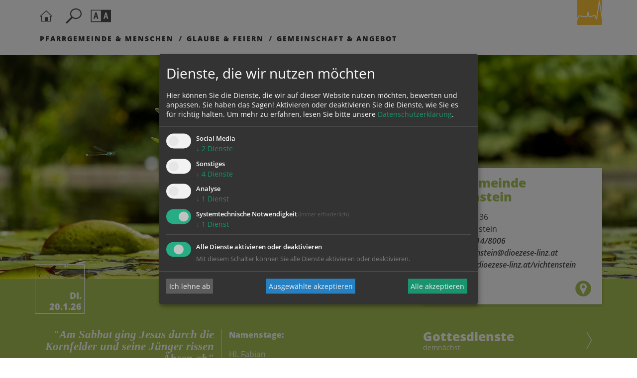

--- FILE ---
content_type: text/html; charset=UTF-8
request_url: https://www.dioezese-linz.at/vichtenstein
body_size: 16506
content:

<!DOCTYPE html>





    



<html lang="de">
<head>
<!-- PreScripts -->
    



    <script>var klaroConfig = {"findme":"findme-001","htmlTexts":true,"groupByPurpose":true,"cookieName":"klaro_consent_manager","default":false,"mustConsent":true,"acceptAll":true,"hideDeclineAll":false,"hideLearnMore":false,"noticeAsModal":false,"disablePoweredBy":true,"services":[{"name":"facebook","title":"Facebook","purposes":["socialmedia"],"callback":function(state, app){ if (state !== false && dataLayer) { dataLayer.push({'event': 'consent_facebook'}); } }},{"name":"googlemaps","title":"Google Maps","purposes":["other"],"callback":function(state, app){ if (state !== false && dataLayer) { dataLayer.push({'event': 'consent_googlemaps'}); } }},{"name":"jotform","title":"Jotform","purposes":["other"],"callback":function(state, app){ if (state !== false && dataLayer) { dataLayer.push({'event': 'consent_jotform'}); } }},{"name":"ooevv","title":"O\u00d6VV Der Verkehrsverbund","purposes":["other"],"callback":function(state, app){ if (state !== false && dataLayer) { dataLayer.push({'event': 'consent_ooevv'}); } }},{"name":"piwikpro","title":"PIWIK Pro","purposes":["analytics"],"callback":function(state, app){ if (state !== false && dataLayer) { dataLayer.push({'event': 'consent_piwikpro'}); } }},{"name":"siteswift","title":"siteswift.connected","purposes":["essential"],"callback":function(state, app){ if (state !== false && dataLayer) { dataLayer.push({'event': 'consent_siteswift'}); } },"required":true},{"name":"vimeo","title":"Vimeo","purposes":["other"],"callback":function(state, app){ if (state !== false && dataLayer) { dataLayer.push({'event': 'consent_vimeo'}); } }},{"name":"youtube","title":"Youtube","purposes":["socialmedia"],"callback":function(state, app){ if (state !== false && dataLayer) { dataLayer.push({'event': 'consent_youtube'}); } }}],"translations":{"de":{"poweredBy":"","purposes":{"analytics":"Analyse","security":"Sicherheit","socialmedia":"Social Media","advertising":"Werbung","marketing":"Marketing","styling":"Design","essential":"Systemtechnische Notwendigkeit","other":"Sonstiges","":"Unbekannt"},"facebook":{"description":"Facebook ist ein soziales Netzwerk, das vom gleichnamigen US-amerikanischen Unternehmen Facebook Inc. betrieben wird."},"googlemaps":{"description":"Google Maps ist ein Online-Kartendienst des US-amerikanischen Unternehmens Google LLC."},"jotform":{"description":"Diese Website verwendet Formulare von Jotform, einem Online-Dienst zur Erstellung und Verwaltung von Formularen. Dabei k\u00f6nnen Cookies gesetzt werden, um die Funktionalit\u00e4t, Sicherheit und Nutzerfreundlichkeit der Formulare zu gew\u00e4hrleisten."},"ooevv":{"description":"Der O\u00d6VV zielt ab auf ein bedarfsgerechtes, qualitativ und quantitativ optimales Angebot im \u00f6ffentlichen Personennah- und Regionalverkehr."},"piwikpro":{"description":"Auf unseren Webseiten verwenden wir den Dienst Piwik Pro Analytics Suite als Analyse- und Kundendatenplattform, insbesondere um die Benutzer-Erfahrung datenbasiert zu analysieren und zu optimieren."},"siteswift":{"description":"siteswift.connected - web development framework"},"vimeo":{"description":"Mit Vimeo - ein Videoportal des US-amerikanischen Unternehmens Vimeo LLC  - k\u00f6nnen wir werbefrei Videos in unsere Webseite integrieren."},"youtube":{"description":"F\u00fcr ein audiovisuelles unterst\u00fctztes Nutzerlerlebnis binden wir auf unserer Webseite Video-Clips der Plattform Youtube ein, eine Tochtergesellschaft von Google LLC ."}},"en":{"poweredBy":"","purposes":{"analytics":"Analytics","security":"Security","socialmedia":"Social Media","advertising":"Advertising","marketing":"Marketing","styling":"Styling","essential":"Technical requirement","other":"Other","":"Undefined"},"facebook":{"description":"Facebook is an American online social media and social networking service based in Menlo Park, California and a flagship service of the namesake company Facebook, Inc."},"googlemaps":{"description":"Google Maps is a web mapping service developed by Google."},"jotform":{"description":"This website uses forms provided by Jotform, an online service for creating and managing forms. Cookies may be set to ensure functionality, security, and user experience of the forms."},"ooevv":{"description":"The O\u00d6VV aims to provide a demand-oriented, qualitatively and quantitatively optimal offer in local and regional public transport."},"piwikpro":{"description":"On our websites, we use the Piwik Pro Analytics Suite service as an analytics and customer data platform, in particular to analyse and optimise the user experience in a data-based manner."},"siteswift":{"description":"siteswift.connected - web development framework"},"vimeo":{"description":"Vimeo  is an ad-free video platform headquartered in New York City, providing free video viewing services as a competitor to YouTube."},"youtube":{"description":"Users can view, rate, comment and upload video clips on the portal free of charge."}},"zz":{"privacyPolicyUrl":"\/datenschutz"}},"reloadPageAfterSave":true,"consentLogUrl":"https:\/\/www.dioezese-linz.at\/action\/cookieconsent\/ping"};
</script>
    <script type="text/javascript" src="/swstatic-260120032840/resources/consent-management/index.js"></script>




<!-- Standard -->




    




                            
    
    <title>Pfarrgemeinde Vichtenstein</title>
<link rel="stylesheet" type="text/css" href="/swstatic-260120032840/styles/pages2019/swiper7.min.css" media="all">
<link rel="stylesheet" type="text/css" href="/swstatic-260120032840/styles/pages2019/external_resources.css" media="all">
<link rel="stylesheet" type="text/css" href="/swstatic-260120032840/styles/pages2019/jqueryUI/smoothness/jquery-ui.default.css" media="all">
<link rel="stylesheet" type="text/css" href="/swstatic-260120032840/styles/pages2019/jqueryUI/smoothness/jquery-ui.overwrite.css" media="all">
<link rel="stylesheet" type="text/css" href="/swstatic-260120032840/swscripts/bower/dist/magnific-popup/magnific-popup.css" media="all">
<link rel="stylesheet" type="text/css" href="/swstatic-260120032840/swscripts/bower/custom/magnific-popup/magnific-popup-site.custom.css" media="all">
<link rel="stylesheet" type="text/css" href="/swstatic-260120032840/swscripts/bower/custom/animate.css/animate.min.css" media="all">
<link rel="stylesheet" type="text/css" href="/swstatic-260120032840/styles/pages2019/styles.css" media="all">
<link rel="stylesheet" type="text/css" href="/swstatic-260120032840/styles/pages2019/color_1.css" media="all">
<link rel="stylesheet" type="text/css" href="/swstatic-260120032840/styles/pages2019/swiper5.min.css" media="all">
<link rel="stylesheet" type="text/css" href="/swstatic-260120032840/styles/pages2019/mod_calendar.css" media="all">
<script language="javascript" type="text/javascript" src="/swstatic-260120032840/swscripts/jquery/jquery.js"></script>
<script language="javascript" type="text/javascript" src="/swstatic-260120032840/swscripts/jquery/ui/jquery.ui.js"></script>
<script language="javascript" type="text/javascript" src="/swstatic-260120032840/swscripts/jquery/plugins/swiper/swiper7.min.js"></script>
<script language="javascript" type="text/javascript" src="/swstatic-260120032840/swscripts/bower/dist/magnific-popup/jquery.magnific-popup.js"></script>
<script language="javascript" type="text/javascript" src="/swstatic-260120032840/swscripts/jquery/plugins/prettyPhoto/jquery.prettyPhoto.js"></script>
<script language="javascript" type="text/javascript" src="/swstatic-260120032840/swscripts/std/stdHTMLhead.js"></script>
<script language="javascript" type="text/javascript" src="/swstatic-260120032840/swscripts/bower/dist/waypoints/jquery.waypoints.min.js"></script>
<script language="javascript" type="text/javascript" src="/swstatic-260120032840/swscripts/bower/dist/css-element-queries/ResizeSensor.js"></script>
<script language="javascript" type="text/javascript" src="/swstatic-260120032840/swscripts/bower/dist/css-element-queries/ElementQueries.js"></script>
<script language="javascript" type="text/javascript" src="/swstatic-260120032840/swscripts/std/navtree.js"></script>
<script language="javascript" type="text/javascript" src="/swstatic-260120032840/swscripts/jquery/plugins/formValidator/jquery.validationEngine.js"></script>
<script language="javascript" type="text/javascript" src="/swstatic-260120032840/swscripts/jquery/plugins/formValidator/jquery.validationEngine-de.js"></script>
<script language="javascript" type="text/javascript" src="/swstatic-260120032840/swscripts/jquery/plugins/formValidator/other-validations.js"></script>
<script language="javascript" type="text/javascript" src="/swstatic-260120032840/swscripts/jquery/plugins/swiper/swiper5.min.js"></script>
<script language="javascript" type="text/javascript">try { $( document ).ready(function() { $("form").append($("<input type='hidden' name='csrf-auto-token' value='405e9dc1659d57bf'>")); $.ajaxPrefilter(function( options ) { if ( !options.beforeSend) { options.beforeSend = function (xhr) { xhr.setRequestHeader('X-CSRF-TOKEN', '405e9dc1659d57bf');}}});}); } catch (err) {}</script>

    <meta property="og:type"		content="object">
    <meta property="og:title"		content="Pfarre Vichtenstein ">
    <meta property="og:description" content="Aktuelles, Gottesdienste, Termine und vieles mehr aus der Pfarre Vichtenstein gibt&#039;s hier zu entdecken - informiere Dich.">

    <meta property="og:image"		content="">
    <meta property="og:url"			content="">

            <meta name="robots"			content="index">
                <meta name="robots"			content="follow">
            <meta name="robots"			content="noodp">

    <meta name="language"			content="de">
    <meta name="title"				content="Pfarrgemeinde Vichtenstein">
    <meta name="description"		content="Aktuelles, Gottesdienste, Termine und vieles mehr aus der Pfarrgemeinde Vichtenstein gibt&#039;s hier zu entdecken - informieren Sie sich.">
    <meta name="keywords"			content="">
    <meta name="author"				content="Pfarrgemeinde Vichtenstein">
    <meta name="copyright"			content="Pfarrgemeinde Vichtenstein">
    <meta name="DC.Title"			content="Pfarrgemeinde Vichtenstein">
    <meta name="DC.Description"		content="Aktuelles, Gottesdienste, Termine und vieles mehr aus der Pfarrgemeinde Vichtenstein gibt&#039;s hier zu entdecken - informieren Sie sich.">
    <meta name="DC.Creator"			content="Pfarrgemeinde Vichtenstein">
    <meta name="DC.Language"		content="de">
    <meta name="DC.Rights"			content="Pfarrgemeinde Vichtenstein">
    <meta name="DC.Subject"			content="">



    <meta name="sw-searchkey" content="pfarre/4440">

<meta name="generator"					content="siteswift-CMS, (c)1999-2026 www.siteswift.com">
<meta name="designer"					content="Agentur Zeitpunkt Mediendesign und -produktion GmbH">

<meta http-equiv="X-UA-Compatible"		content="IE=edge">
<meta name="format-detection"			content="telephone=no">
<meta name="viewport"					content="width=device-width, initial-scale=1">

<!--  Favicon  -->



    <link rel="shortcut icon" href="/swstatic-260120032840/images/favicon.ico" type="image/x-icon">
<!-- Stylesheet -->











<style type="text/css">
            html {
            font-size: 10px;
        }
            </style>

    <style type="text/css">
        .widget_pagebuilder_pages2019_person .personWrapper article .content .function {
    font-size: 1.4rem;
    line-height: 2.4rem;
}
  h1 {
    font-size: 5rem;
    line-height: 5rem;
}

.widget_pagebuilder_portal2019_evangelium #tagesevangeliumButton .contentbox .text {
    font-size: 2.3rem;
    line-height: 2.4rem;
}

@media screen and (max-width: 767px) {
/* MOBIL */
  h1 {
    font-size: 4rem;
    line-height: 4rem;
}
.widget_pagebuilder_pages2019_article_list .item .content .title {
    font-size: 2.3rem;
    line-height: 2.8rem;
    font-weight: 900;
    color: var(--base-color);
    margin-bottom: 20px;
}
.indexHeader .pagesIndexSlide .swiper-slide img {
    min-height: 280px;
}
/*.mainAddress {
  display:none;
  }*/
}
    </style>




    

<!-- PostScripts -->







<script type="text/javascript">
    $(document).ready(function() {

        //--- main nav: remove .children if there is no subsection ---
        $(".treeMenu div.children").each(function(){
            var $subtree = $(this).next("ul");
            if ($subtree.length == 0) {
                $(this).removeClass("children");
                $(this).find("a").removeClass("children");
            }
        });

        //--- main nav: add header to submenu overlay ---
        $(".treeMenu > ul > li > a.children").each(function(){
            var itemText = $(this).text();
            var $subtree = $(this).next("ul");
            $subtree.attr("data-subtreeheader", itemText);
        });


        //--- mobile nav toggler: start ---
        $(".mobileSidebarHidden .mobileSidebarToggler, .mobileSidebarInitView .mobileSidebarToggler").click(function(){

            $("body").addClass("scrollLock mobileSidebarVisible").removeClass("mobileSidebarHidden");
            $("#topBox").prepend("<div class='clickblocker cbvisible mobileSidebarVisible'></div>");
            $("#mobileSidebarWrapper .closeMobileSidebar").focus();

            $(".clickblocker").click(function(){

                var $elm = $(this);
                $("body").removeClass("scrollLock mobileSidebarVisible mobileSidebarInitView").addClass("mobileSidebarHidden");
                $elm.addClass("fadeout");
                setTimeout(function(){
                    $elm.remove();
                 }, 700);

            });

        });


        $(".mobileSidebarVisible .mobileSidebarToggler, .closeMobileSidebar").click(function(){

                var $elm = $(".clickblocker");
                $("body").removeClass("scrollLock mobileSidebarVisible").addClass("mobileSidebarHidden");
                $elm.addClass("fadeout");
                setTimeout(function(){
                    $elm.remove();
                 }, 700);

        });
        //--- mobile nav toggler: end ---

        //--- mobile nav design: start ---
        $("#mobileSidebarWrapper nav").each(function(){

            var $navElm = $(this).find("ul:first");

            if ($navElm.find(".innerLink").length < 1) {

                /* -- check if link markup is ul - if not, assign class to first ul -- */
                $navElm.find("li").each(function(){
                    var $subLevel = $(this).find("ul");

                    var kids = this.childNodes;

                    for (var i=0,len=kids.length;i<len;i++) {
                        if (kids[i].nodeName == '#text') {
                            // check if text is empty string
                            var nodeText = $.trim($(kids[i]).text());
                            if (nodeText.length > 1) {
                                // wrap text if not empty string
                                $(kids[i]).wrap('<a class="togglerText"/>');
                            }
                        }
                    }

                if ($subLevel.length > 0) $(this).find("> a").after('<a href="#" class="toggler" aria-label="Untermenü anzeigen/schließen"></a>');
                    $(this).wrapInner('<div class="innerLink"></div>');
                });

                $navElm.find("a:not('.toggler')").each(function(){
                    var nodeText = $(this).text();
                    $(this).attr('title', nodeText);
                });

                $navElm.find(".togglerText").each(function(){
                    $(this).prev(".toggler").addClass("inline");
                });

                // $navElm.find(".toggler").click(function(){
                $navElm.find(".toggler").on('click', function(){
                    var $this = $(this);
                    var $toggleElm = $(this).siblings("ul");

                    if ($toggleElm.hasClass("opened")) {
                        $this.removeClass("opened");
                        $toggleElm.removeClass("opened");
                        $this.siblings().find(".opened").removeClass("opened");
                    } else {
                        $this.addClass("opened");
                        $toggleElm.addClass("opened");
                    }

                    return false;
                });

                $navElm.find(".togglerText").click(function(){
                    $(this).prev().click();
                });

                // open breadcrumb path
                $navElm.find(".breadcrumb").each(function(){
                    $(this).prev().click();
                });

            }

        });
        //--- mobile nav design: end ---


        $(".waiToggler, .closeWai").click(function(){
            $("#waiBox").toggleClass("showing");
        });

        $(".searchToggler, .closeSearch").click(function(){
            $("#searchBox").toggleClass("showing");
        });


        fixParallaxPosition();

        //--- media query event handler ---
        if (matchMedia) {
            var sm = window.matchMedia("(min-width: 992px)"); // mobile 768px (xs) | 992px (sm)
            sm.addListener(widthChange);
            widthChange(sm);
        }

        //--- get footer nav height to stretch box if "ul ul > ul" ---
        var fnavHeight = 0;
        $("#footernavBox ul").each(function(){
            var elHeight = $(this).height();
            fnavHeight = elHeight > fnavHeight ? fnavHeight = elHeight : fnavHeight = fnavHeight;
        });
        $("#footernavBox").css("min-height", fnavHeight + "px");

        //--- animate items when they scroll into view ---
        $('[data-animation-effect]').waypoint(function(directions) {
            var self = this.element;
            $(self).addClass("animated " + $(self).attr('data-animation-effect'));
        },{
            triggerOnce: true,
            offset:'90%'
        });

    });
    function addGoogleTranslateScript() {
        var googleTranslateScript = document.createElement('script');
        googleTranslateScript.type = 'text/javascript';
        googleTranslateScript.async = true;
        googleTranslateScript.src = '//translate.google.com/translate_a/element.js?cb=googleTranslateElementInit';
        ( document.getElementsByTagName('head')[0] || document.getElementsByTagName('body')[0] ).appendChild( googleTranslateScript );
    }


    function scriptXS() {
        // turn off prettyPhoto - open links in new window instead
        $("a[rel='prettyPhoto']").unbind();
        $("a[rel='prettyPhoto']").attr("target","_blank");
    }

    /* -----===== animationframe: start =====----- */
    var fps = 60;
    var now;
    var then = Date.now();
    var interval = 1000/fps;
    var delta;

    function fixParallaxPosition() {
        requestAnimationFrame(fixParallaxPosition);

        now = Date.now();
        delta = now - then;

        if (delta > interval) {
            then = now - (delta % interval);

            // recalculate parallax position (workaround for content height change)
            $(window).trigger('resize.px.parallax');

            // reposition content from top if header = fixed
            $('body').css({'padding-top': $('#topBox').outerHeight() + 'px'});
            $('#topBox').css({'top': '0px'});
        }

    }
    /* -----===== animationframe: end =====----- */

    $(window).scroll(function(){
        if ($(document).scrollTop() > $('#topInfoContentBox').outerHeight()) {
            $('#topBox').removeClass('large').addClass('small');
        } else {
            $('#topBox').removeClass('small').addClass('large');
        }
    });


    // media query change
    function widthChange(sm) {

        if (sm.matches) { // window width is at least 768px (xs) | 992px (sm)
            restoreInfoContent();
        } else { // window width is less than 768px (xs) | 992px (sm)
            moveInfoContent();
        }

    }


    // move infoContentBox to sidebar (layout: mobile | tablet)
    function moveInfoContent(sm) {
        //$("#topInfoContentBox").appendTo("#mainnavMobileBox .treeMobile")
    }

    // restore infoContentBox from sidebar (layout: tablet+)
    function restoreInfoContent(sm) {
        //$("#topInfoContentBox").prependTo("#topBox")
    }

</script>








    <!-- RSS-Feed -->
    <link rel="alternate" type="application/rss+xml" title="RSS-Feed" href="https://www.dioezese-linz.at/backend/rss/rss2?channel=standard">


<style type="text/css">
    
    
    </style>



    <!-- themecolors -->
    <style type="text/css">

        :root {

                            --primary-color: #acc454;
            
            
                                                                                                
            --white-color: #ffffff;
            --black-color: #000000;
            --bright-color: #F5F5F6;
            --dark-color: #A3A9B1;

        }

    </style>








    


    <div class="hidden"><div class='klaroPlaceholder'><strong>Zustimmung erforderlich!</strong>Bitte akzeptieren Sie <a class='klaro-link-servicekey' href='#' onClick='return klaro.show()'>Cookies von "piwikpro"</a> und <a class='klaro-link-reload' href='#' onclick='document.location.reload()'>laden Sie die Seite neu</a>, um diesen Inhalt sehen zu können.</div></div>

<!-- section-path: pfarre/4440 -->
<!-- section-id: 7203 -->
<!-- section-request-type: none -->
<!-- section-request-id: 0 -->
</head>
<body class="widgetpage mobileSidebarInitView mobileSidebarLeft   indexPage pagetype-pfarre " id="startBox">

<div id="mmenuwrapper">








<div id="printHeaderBox"></div>
<!-- *** HEADERBOX: Anfang *** -->
<div id="headerBox" class="noprint hidden">
    <!-- Seitenbereiche: Anfang -->
    <span>Seitenbereiche:</span>
    <ul>
        <li><a href="#contentBox" accesskey="0">zum Inhalt [Alt+0]</a></li>
        <li><a href="#mainnavBox" accesskey="1">zum Hauptmenü [Alt+1]</a></li>
    </ul>
    <!-- Seitenbereiche: Ende -->
    <hr>
</div>
<!-- *** HEADERBOX: Ende *** -->

<!-- *** MAIN-LAYOUT: Anfang *** -->

    <!-- *** MOBILE NAVIGATION SIDEBAR: Anfang *** -->
        <div id="mobileSidebarWrapper" class="visible-xs visible-sm noprint" data-sw-noindex="noindex">

            <a href="#" class="closeMobileSidebar"><span class="hidden">Hauptmenü schließen</span></a>

            <div id="mobileSidebarBox">

                <nav id="mainnavMobileBox">
                    

<div class="treeMobile"><ul class="ul1 firstul"><li class="li1 firstrow"><a href="https://www.dioezese-linz.at/pfarre/4440/pfarrgemeinde" class="children  firstrow item1 approved">Pfarrgemeinde &amp; Menschen</a></li><li class="li2"><a href="https://www.dioezese-linz.at/pfarre/4440/glaubefeiern" class="item2 approved">Glaube &amp; Feiern</a></li><li class="li3 lastrow"><a href="https://www.dioezese-linz.at/pfarre/4440/gemeinschaftangebot" class="children  lastrow item3 approved">Gemeinschaft &amp; Angebot</a></li></ul></div>


                </nav>

                <nav id="bottomnavMobileBox">
                    
                </nav>

                
            </div>

        </div>
    <!-- *** MOBILE NAVIGATION SIDEBAR: Ende *** -->


    <header id="topBox" class="fixed large noprint">

        <div id="mainHeaderBox">
            <div class="container">
                <div class="row">
                    <div class="col-sm-12">
                        <div id="mainHeaderContentBox">

                            <a href="#" class="mobileSidebarToggler dummyLink visible-xs visible-sm"><span class="hidden">Hauptmenü ein-/ausblenden</span></a>

                            <a href='https://www.dioezese-linz.at/vichtenstein' class="homelink"><span class="hidden">Startseite</span></a>

                            <a href="#" class="searchToggler dummyLink"><span class="hidden">Suche ein-/ausblenden</span></a>

                            <a href="#" class="waiToggler dummyLink"><span class="hidden">Barrierefreiheit-Einstellungen ein-/ausblenden</span></a>

                            
                            

                                                            <div id="kkooelinkBox">
                                    <a href='https://www.dioezese-linz.at' target="_blank" class="islink"><img src="/swstatic-260120032840/images/portal2019/logo_dlinz_icon.svg" title="Katholische Kirche in Oberösterreich"></a>
                                </div>
                            
                            
                        </div>
                    </div>
                </div>

                                    <div class="row hidden-xs hidden-sm">
                        <div class="col-sm-12">
                            <nav id="mainnavBox">
                                <!-- Hauptmenü: Anfang -->
                                <div class="hidden">Hauptmenü:</div>
                                

<div class="treeMenu"><ul class="ul1 firstul"><li class="li1 firstrow"><a href="https://www.dioezese-linz.at/pfarre/4440/pfarrgemeinde" class="children  firstrow item1 approved">Pfarrgemeinde &amp; Menschen</a></li><li class="li2"><a href="https://www.dioezese-linz.at/pfarre/4440/glaubefeiern" class="item2 approved">Glaube &amp; Feiern</a></li><li class="li3 lastrow"><a href="https://www.dioezese-linz.at/pfarre/4440/gemeinschaftangebot" class="children  lastrow item3 approved">Gemeinschaft &amp; Angebot</a></li></ul></div>


                                <div class="hidden noprint"><hr></div>
                                <!-- Hauptmenü: Ende -->
                            </nav>
                        </div>
                    </div>
                
            </div>
        </div>

        
        <div id="searchBox">
            <a href="#" class="closeSearch dummyLink" aria-label="Suchleiste schließen"></a>
            <div class="container">
                <div class="row">
                    <div class="col-sm-12">
                        





<script type="text/javascript" language="javascript">
$(document).ready(function(){
    $("#site_search").validationEngine({
            validationEventTrigger: "submit",
            promptPosition: "topLeft"
        });
});

</script>


<div class="swcontent">
    
    <form action="/pages2019/search_list.siteswift?so=site_search_form&amp;do=site_search_form&amp;c=find&amp;s=7203&amp;t=405e9dc1659d57bf" method="post" name="site_search" id="site_search">
        <div class="header"><label for="FullText">Seite durchsuchen nach ...</label></div>
        <input class="validate[required]" type="text" id="FullText" name="FullText" value="" placeholder="Suchbegriff">
        <button type="submit" id="searchButton"><i class="dlinz2019-search"></i><span class="hidden">suchen</span></button>
    </form>  

</div>

                    </div>
                </div>
            </div>
        </div>

        <div id="waiBox">
            <a href="#" class="closeWai dummyLink" aria-label="Leiste für Barrierefreiheit schließen"></a>
            <div class="container">
                <div class="row">
                    <div class="col-sm-12">
                        <div class="swcontent">
    <div class="header">Barrierefreiheit Einstellungen</div>

    <div class="swFlex">


        <div class="swFlexItem">

            <div class="subheader">Schriftgröße</div>
            <ul class="nospacing waisettings wsFontsize">
                <li class="fontsize fontsize1"><a href="/pages2019/widget_list.siteswift?so=all&do=all&c=setpref&d=fontsize%3A1&s=7203&t=405e9dc1659d57bf" title="Schriftgröße: normal">A<span class="hidden">: Schriftgröße: normal</span></a></li>
                <li class="fontsize fontsize2"><a href="/pages2019/widget_list.siteswift?so=all&do=all&c=setpref&d=fontsize%3A2&s=7203&t=405e9dc1659d57bf" title="Schriftgröße: groß">A<span class="hidden">: Schriftgröße: groß</span></a></li>
                <li class="fontsize fontsize3"><a href="/pages2019/widget_list.siteswift?so=all&do=all&c=setpref&d=fontsize%3A3&s=7203&t=405e9dc1659d57bf" title="Schriftgröße: sehr groß">A<span class="hidden">: Schriftgröße: sehr groß</span></a></li>
            </ul>

        </div>


        <div class="swFlexItem">

            <div class="subheader">Kontrasteinstellungen</div>
            <ul class="nospacing waisettings wsColor">
                <li class="color color1 c_standard"><a href="/pages2019/widget_list.siteswift?so=all&do=all&c=setpref&d=color%3A1&s=7203&t=405e9dc1659d57bf" title="Standardfarben">A<span class="hidden">: Standardfarben</span></a></li>
                <li class="color color2 c_yellowblack"><a href="/pages2019/widget_list.siteswift?so=all&do=all&c=setpref&d=color%3A2&s=7203&t=405e9dc1659d57bf" title="Gelb auf Schwarz">A<span class="hidden">: Gelb auf Schwarz</span></a></li>
                <li class="color color3 c_blackyellow"><a href="/pages2019/widget_list.siteswift?so=all&do=all&c=setpref&d=color%3A3&s=7203&t=405e9dc1659d57bf" title="Schwarz auf Gelb">A<span class="hidden">: Schwarz auf Gelb</span></a></li>
                <li class="color color4 c_whiteblue"><a href="/pages2019/widget_list.siteswift?so=all&do=all&c=setpref&d=color%3A4&s=7203&t=405e9dc1659d57bf" title="Weiss auf Blau">A<span class="hidden">: Weiss auf Blau</span></a></li>
                <li class="color color5 c_bluewhite"><a href="/pages2019/widget_list.siteswift?so=all&do=all&c=setpref&d=color%3A5&s=7203&t=405e9dc1659d57bf" title="Blau auf Weiss">A<span class="hidden">: Blau auf Weiss</span></a></li>
            </ul>


        </div>


    </div>
</div>                    </div>
                </div>
            </div>
        </div>

    </header>


            

                                    <div class="indexHeader indexType3">


    <div class="sliderAddress">

    <div class="addressContainer">
        <div class="container">
            <div class="row">
                <div class="col-sm-6 col-sm-push-6 col-md-5 col-md-push-7 col-lg-4 col-lg-push-8">
                    <div class="mainAddress">

    

    
        <div class="bezeichnung">
            <div class="title">Pfarrgemeinde Vichtenstein</div>
                    </div>

    
    <div class="strasse">Vichtenstein 36</div>    <div class="plzort">4091 Vichtenstein</div>

    <!--  -->


    <div class="telefon">Telefon: <a href="tel:077148006">07714/8006</a></div>            <div class="email"><a href="mailto:pfarre.vichtenstein@dioezese-linz.at">pfarre.vichtenstein@dioezese-linz.at</a></div>    <div class="www"><a href="https://www.dioezese-linz.at/vichtenstein" target="_blank">https://www.dioezese-linz.at/vichtenstein</a></div>

    <div class="sociallinks">
                                                    <a class="gmap" href="https://maps.google.com/?q=Vichtenstein 36,4091+Vichtenstein" target="_blank" aria-label="Adresse in Google Maps anzeigen"></a>
            </div>

</div>                </div>
            </div>
        </div>
    </div>



    










    <script language="JavaScript" type="text/JavaScript">
    $(document).ready(function() {

        var mySwiper_254 = new Swiper ('#pagesIndexSlide_254 .swiper-container', {
                            loop: false,
                        autoplay: {
                delay: 10000,
                disableOnInteraction: true
            },
            speed: 1000,
            slidesPerView: 1,
            keyboard: {
                enabled: true
            },
            navigation: {
                nextEl: '#pagesIndexSlide_254 .sliderArrow .next',
                prevEl: '#pagesIndexSlide_254 .sliderArrow .prev'
            },
            preloadImages: false,   // disable preloading of all images
            lazy: {                 // lazy load images
                loadPrevNext: true  // lazy load for the closest slides images
            },
            watchOverflow: true     // disable swiping if not enough slides
        });


        $("#pagesIndexSlide_254 .swiper-container").on('mouseenter', function () {
            mySwiper_254.autoplay.stop();
        });

    });
    </script>


    <div id="pagesIndexSlide_254" class="pagesIndexSlide">

        <div class="swiper-container sliderContainer">
            <div class="swiper-wrapper sliderWrapper">
                
                                                                

                                            <div class="swiper-slide item item1">
                    

                        <img src="/img/1b/b6/19e46a29ad2ffb9fe0fd/Seerose-Slider_Couleur.jpg" loading="lazy" width="2000" height="635" alt="Seerose" title="Seerose / © Couleur/pixabay.com" class="swiper-lazy" style="object-position: 50% 50%;">

                        <div class="swiper-lazy-preloader swiper-lazy-preloader-white"></div>

                        

                                            </div>
                    

                            </div>

            
        </div>
    </div>




</div>


    <div class="contentBar">
        <div class="container">

            

            <div class="row">
                <div class="col-sm-12">
                    <div class="headerbox hb-no-background">
                        <div class="hbtext">Di. 20.1.26</div>
                    </div>
                </div>
            </div>


            <div class="row">

                <div class="col-sm-12 col-md-4">
                    <div class="mainEvangelium widget_pagebuilder_portal2019_evangelium">

                        <a href="#tagesevangelium" id="tagesevangeliumButton" class="swpup-inline islink">

                            <div class="contentbox">
                                <div class="text">&quot;Am Sabbat ging Jesus durch die Kornfelder und seine Jünger rissen Ähren ab&quot;</div>
                                <div class="info">
                                    Tages&shy;evangelium<br>
                                    Mk 2, 23-28
                                </div>
                            </div>

                        </a>


                        <div id="tagesevangelium" class="white-popup mfp-with-anim mfp-hide">

                            <div class="header">

                                <div class="contentDate">
                                    <div class="headerbox hb-color-base">
                                        <div class="hbtext">Di. 20.01.26</div>
                                    </div>
                                </div>
                                <div class="contentTitle">Tages&shy;evangelium</div>

                            </div>


                            <div class="contentText">

                                                                <div class="text"><div class="swslang"><p><strong>+ Aus dem heiligen Evangelium nach Markus</strong></p>

<p> </p>

<p><span class="swePerikope"><sup>23</sup> An einem Sabbat ging Jesus durch die Kornfelder, und unterwegs rissen seine Jünger Ähren ab.</span></p>

<p><span class="swePerikope"><sup>24</sup> Da sagten die Pharisäer zu ihm: Sieh dir an, was sie tun! Das ist doch am Sabbat verboten.</span></p>

<p><span class="swePerikope"><sup>25</sup> Er antwortete: Habt ihr nie gelesen, was David getan hat, als er und seine Begleiter hungrig waren und nichts zu essen hatten -</span></p>

<p><span class="swePerikope"><sup>26</sup> wie er zur Zeit des Hohenpriesters Abjatar in das Haus Gottes ging und die heiligen Brote aß, die außer den Priestern niemand essen darf, und auch seinen Begleitern davon gab?</span></p>

<p><span class="swePerikope"><sup>27</sup> Und Jesus fügte hinzu: Der Sabbat ist für den Menschen da, nicht der Mensch für den Sabbat.</span></p>

<p><span class="swePerikope"><sup>28 </sup>Deshalb ist der Menschensohn Herr auch über den Sabbat.</span></p></div></div>
                                <div class="ref">Mk 2, 23-28</div>

                                
                                    
                                                                            <div class="lesung">
                                            <div class="contentTitle">1. Lesung</div>
                                            <div class="lesungHeader erste_lesung">Hebr 6, 10-20</div>
                                            <div class="lesungtext erste_lesung_text"><div class="swslang"><h3><span class="swePerikope">Lesung aus dem Hebräerbrief</span></h3>

<p><span class="swePerikope">Brüder!</span></p>

<p><span class="swePerikope"><sup>10</sup> Gott ist nicht so ungerecht, euer Tun zu vergessen und die Liebe, die ihr seinem Namen bewiesen habt, indem ihr den Heiligen gedient habt und noch dient.</span></p>

<p><span class="swePerikope"><sup>11</sup> Wir wünschen aber, dass jeder von euch im Blick auf den Reichtum unserer Hoffnung bis zum Ende den gleichen Eifer zeigt,</span></p>

<p><span class="swePerikope"><sup>12</sup> damit ihr nicht müde werdet, sondern Nachahmer derer seid, die aufgrund ihres Glaubens und ihrer Ausdauer Erben der Verheißungen sind.</span></p>

<p><span class="swePerikope"><sup>13</sup> Als Gott dem Abraham die Verheißung gab, schwor er bei sich selbst, da er bei keinem Höheren schwören konnte,</span></p>

<p><span class="swePerikope"><sup>14</sup> und sprach: Fürwahr, ich will dir Segen schenken in Fülle und deine Nachkommen überaus zahlreich machen.</span></p>

<p><span class="swePerikope"><sup>15 </sup>So erlangte Abraham durch seine Ausdauer das Verheißene.</span></p>

<p><span class="swePerikope"><sup>16</sup> Menschen nämlich schwören bei dem Höheren; der Eid dient ihnen zur Bekräftigung und schließt jeden weiteren Einwand aus;</span></p>

<p><span class="swePerikope"><sup>17</sup> deshalb hat Gott, weil er den Erben der Verheißung ausdrücklich zeigen wollte, wie unabänderlich sein Entschluss ist, sich mit einem Eid verbürgt.</span></p>

<p><span class="swePerikope"><sup>18</sup> So sollten wir durch zwei unwiderrufliche Taten, bei denen Gott unmöglich täuschen konnte, einen kräftigen Ansporn haben, wir, die wir unsere Zuflucht dazu genommen haben, die dargebotene Hoffnung zu ergreifen.</span></p>

<p><span class="swePerikope"><sup>19</sup> In ihr haben wir einen sicheren und festen Anker der Seele, der hineinreicht in das Innere hinter dem Vorhang;</span></p>

<p><span class="swePerikope"><sup>20</sup> dorthin ist Jesus für uns als unser Vorläufer hineingegangen, er, der nach der Ordnung Melchisedeks Hoherpriester ist auf ewig.</span></p>

<p> </p>

<p><span class="swePerikope"></span></p>

<p> </p>

<p><span class="swePerikope"></span></p></div></div>
                                            <div class="ref psalm">Antwortpsalm: </div>
                                        </div>
                                    
                                    
                                
                                <br>
                                <br>
                                <strong>Weiterführende Links:</strong><br>
                                <ul>
                                    <li><a href="http://erzabtei-beuron.de/schott/index.php" target="_blank">Schott-Messbuch</a></li>
                                    <li><a href="http://www.evangeliumtagfuertag.org" target="_blank">Evangelium Tag für Tag</a></li>
                                    <!-- <li><a href="http://www.jahrdesglaubens.at" target="_blank">Jahr des Glaubens in Österreich</a></li> -->
                                </ul>

                            </div>

                        </div>

                    </div>
                </div>


                <div class="col-sm-6 col-md-4">
                    <div class="mainSaints widget_pagebuilder_portal2019_saint">

                        

                        <a href="#tagessaint" id="tagessaintButton" class="swpup-inline islink">

                            <div class="info">
                                <div class="header">Namenstage:</div>
                                <div class="saintTeaser">
                                    <ul class="nospacing">
                                                                                                                                <li>Hl. Fabian</li>                                                                                                                                <li>Hl. Sebastian</li>                                                                                                                                <li>Hl. Elisabeth</li>                                                                                                                                <li>Hl. Ursula Haider</li>                                                                                                                                <li> </li>                                                                            </ul>
                                </div>
                            </div>

                        </a>


                        <div id="tagessaint" class="white-popup mfp-with-anim mfp-hide">

                            <div class="header">

                                <div class="contentDate">
                                    <div class="headerbox hb-color-base">
                                        <div class="hbtext">Di. 20.01.26</div>
                                    </div>
                                </div>
                                <div class="contentTitle">Namenstage</div>

                            </div>

                            <div class="contentText">
                                                                    
                                        <div class="saintinfoWrapper row">

                                            
                                            
                                            <div class="saintinfos col-xs-12 col-sm-12">
                                                <div class="title">Hl. Fabian</div>
                                                                                                    <div class="dateInfo"><span class="infoIcon">*</span>  Rom</div>
                                                                                                                                                    <div class="dateInfo"><span class="infoIcon">&dagger;</span> 250</div>
                                                                                            </div>

                                        </div>

                                        <div class="bedeutung">Bischof von Rom, Märtyrer</div>                                        <div class="body">Fabian war 236-250 Bischof von Rom. Es gelang ihm, nach den vorausgegangenen Wirren die Kirche von Rom zu ordnen und zu festigen. Er teilte Rom in sieben Seelsorgsbezirke ein, die den sieben Diakonen anvertraut wurden, und sorgte auch für die Begräbnisstätten der Christen (Zömeterien). Fabian starb im Gefängnis als einer der ersten Märtyrer der Verfolgung unter Decius. Cyprian von Karthago schreibt über Fabian: „Ich freute mich herzlich, dass ihm, seiner tadellosen Amtsführung entsprechend, nun auch ein ehrenvoller Heimgang beschieden war.“</div>
                                        <hr>

                                                                                                        
                                        <div class="saintinfoWrapper row">

                                            
                                            
                                            <div class="saintinfos col-xs-12 col-sm-12">
                                                <div class="title">Hl. Sebastian</div>
                                                                                                    <div class="dateInfo"><span class="infoIcon">*</span> Mailand, Italien</div>
                                                                                                                                                    <div class="dateInfo"><span class="infoIcon">&dagger;</span> 288</div>
                                                                                            </div>

                                        </div>

                                        <div class="bedeutung">Märtyrer</div>                                        <div class="body">Sebastian, einer der volkstümlichsten Heiligen, soll ein junger Offizier der kaiserlichen Leibgarde in Rom gewesen sein. Als der Christenhasser Diokletian eines Tages erfuhr, dass der von ihm geschätzte Soldat ein Christ war, ließ er ihn verhaften, an eine Säule binden und von Bogenschützen mit zahllosen Pfeilen durchbohren. Als tot liegengelassen, wurde der noch Lebende von der christlichen Witwe Irene (siehe 21.2.) geborgen und gesundgepflegt. Als der tot Geglaubte später mutig vor den zutiefst erschrockenen Kaiser hintrat und ihn wegen seines grausamen Vorgehens gegen die Christen anklagte, wurde er in den Circus, die Rennbahn von Rom, abgeführt und von ehemaligen Soldatenkollegen mit Stöcken zu Tode geprügelt. Sebastian ist Patron der Sterbenden, gegen die Pest, Schutzheiliger der Eisenhändler, Töpfer, Zinngießer, Gerber, Soldaten und Kriegsinvaliden.</div>
                                        <hr>

                                                                                                        
                                        <div class="saintinfoWrapper row">

                                            
                                            
                                            <div class="saintinfos col-xs-12 col-sm-12">
                                                <div class="title">Hl. Elisabeth</div>
                                                                                                                                                    <div class="dateInfo"><span class="infoIcon">&dagger;</span> 20. Jänner 1220</div>
                                                                                            </div>

                                        </div>

                                        <div class="bedeutung">Nonne, Mystikerin</div>                                        <div class="body">Elisabeth war Prämonstratenserin in Füssenich bei Zülpich. Ihr Lehrvater war Hermann Joseph von Steinfeld, der ihr Gebet anleitete. Ihr wurden mystische Erfahrungen zuteil.</div>
                                        <hr>

                                                                                                        
                                        <div class="saintinfoWrapper row">

                                            
                                            
                                            <div class="saintinfos col-xs-12 col-sm-12">
                                                <div class="title">Hl. Ursula Haider</div>
                                                                                                    <div class="dateInfo"><span class="infoIcon">*</span> 1413,  Leutkirch im Allgäu in Baden-Württemberg</div>
                                                                                                                                                    <div class="dateInfo"><span class="infoIcon">&dagger;</span> 20. Jänner 1498</div>
                                                                                            </div>

                                        </div>

                                        <div class="bedeutung">Äbtissin in Valdunen und Villingen, Mystikerin</div>                                        <div class="body">Ursula war Vollwaise. Elisabeth von Reute führte sie zur Erstkommunion. Sie wurde Nonne, dann ab 1467 Äbtissin im Kloster Valduna - heute ein Landeskrankenhaus in Rankweil in Vorarlberg -, ab 1480 im Kloster Bicken in Villingen, das sie mit ihrer mystischen Begabung im Sinne von Heinrich Seuse reformierte. 1491 erhielt der Konvent als erster den Kreuzwegablass.</div>
                                        <hr>

                                                                                                        
                                        <div class="saintinfoWrapper row">

                                            
                                            
                                            <div class="saintinfos col-xs-12 col-sm-12">
                                                <div class="title"> </div>
                                                                                                    <div class="dateInfo"><span class="infoIcon">*</span> 377, Melitene beim heutigen Malatya, Türkei</div>
                                                                                                                                                    <div class="dateInfo"><span class="infoIcon">&dagger;</span> 473</div>
                                                                                            </div>

                                        </div>

                                        <div class="bedeutung">Einsiedler, Klostergründer</div>                                        <div class="body">Euthymius war der Sohn von frommen Eltern namens Paul und Dionysia; die Mutter war unfruchtbar und empfing Euthymius mit der Prophezeiung des Engels, mit seiner Geburt werde jeder Aberglaube abgeschafft und Friede für die Kirche hereinbrechen - deshalb wurde der Knabe Freudenbringer genannt. Nach dem Tod des Vaters gab ihn die Mutter in die Obhut von Eutrojos, dem Bischof von Melitine, der ihn zum Priester weihte.<br />
Euthymius ging 406 nach Jerusalem und ließ sich zunächst bei der Einsiedelei des == Theoktistos am Toten Meer nieder. Die Leitung der entstehenden Mönchskolonie überließ er Theoktistos, nach dem das später entstandene Kloster benannt wurde. Euthymius zog weiter an einen Platz östlich von Jerusalem und lebte dort als Einsiedler, wo dann das nach ihm benannte Kloster erbaut wurde. Die Legenden berichten zahlreiche Wunder: er heilte, er speiste 400 Männer aus ganz wenig Brot, er ließ es regnen; während der Messe war sein Haupt von göttlichem Licht umstrahlt.<br />
Euthymius war einer der Väter des Mönchtums und wurde wie ein König beigesetzt.</div>
                                        <hr>

                                                                                                    <br>
                                <br>
                                <br>
                                <strong>Weiterführende Links:</strong><br>
                                <ul>
                                    <li><a href="http://www.heiligenlexikon.de" target="_blank">Heiligenlexikon</a></li>
                                    <li><a href="http://erzabtei-beuron.de/schott/index.php" target="_blank">Schott-Messbuch</a></li>
                                    <li><a href="http://www.evangeliumtagfuertag.org" target="_blank">Evangelium Tag für Tag</a></li>
                                    <!-- <li><a href="http://www.jahrdesglaubens.at" target="_blank">Jahr des Glaubens in Österreich</a></li> -->
                                </ul>
                            </div>

                        </div>


                    </div>
                </div>


                <div class="col-sm-6 col-md-4">
                    <div class="mainGottesdienste">

                        <a href='https://www.dioezese-linz.at/pfarre/4440/kalender' class="linkCalendar">
                            <span class="lineTop">Gottesdienste</span>
                            <span class="lineBottom">demnächst</span>
                        </a>
                                                                                





<div class="swcalendarListSmall">

    
                
        <div class="listItem">

            <div class="date">
                <div class="dateBox">
                    <div class="dateInner">
                        <div class="weekday">So.</div>
                        <div class="dateBegin">25.01.</div>
                    </div>
                </div>
            </div>


            <div class="content">

                <div class="timePlace">

                                                                
                                            08:00 Uhr
                                        |
                    

                                            Pfarrkirche Vichtenstein, Vichtenstein
                    
                                    </div>

                <div class="modTitle">
                    <a href="https://www.dioezese-linz.at/pfarre/4440/kalender/calendar/23730843.html">
                                                                                    Wortgottesdienst
                                                                        </a>
                </div>

            </div>

        </div>

    
</div>
                        
                    </div>
                </div>

            </div>


        </div>
    </div>


</div>                    

    <main id="contentBox" class="print fullwidth">
        <!-- Inhalt: Anfang -->
        <span class="hidden">Inhalt:</span>
        	
	








<div class="widget list widgetList commonWidgetList">

    
        


        <div class="backgroundWrapper ">

                        
            
                                                                    <div class="container">
                    

<div id="inpage_nav_35820" class="widgetItem widget_pagebuilder_pages2019_article_slider widget_pagebuilder_pages2019_article_slider_35820 "
style="
                ">


            <div class="widgetHeaderbox headerbox hb-right hb-color-base">
            <div class="hbtext">Aktuelles</div>
        </div>
    

                

                
    
        

        
            
                    







<script language="JavaScript" type="text/JavaScript">
$(document).ready(function() {

    // var mySwiper_35820 = $('#widgetMultiSlide_35820 .swiper-container').swiper({
    var mySwiper_35820 = new Swiper ('#widgetMultiSlide_35820 .swiper-container', {
        speed: 1000,
        slidesPerView: 'auto',
        spaceBetween: 10,
        observer: true,
        observeParents: true,
        scrollbar: {
            el: '#widgetMultiSlide_35820 .swiper-scrollbar',
            hide: false,
            draggable: true,
            dragSize: '50'
        },
        watchSlidesVisibility: true, //---> enable if lazyLoading "true" and slidesPerView "auto" or slidesPerView > 1
        navigation: {
            nextEl: '#widgetMultiSlide_35820 .sliderArrow .next',
            prevEl: '#widgetMultiSlide_35820 .sliderArrow .prev'
        }
        //preloadImages: false, // disable preloading of all images
        //lazyLoading: true, // enable lazy loading
        //lazyLoadingInPrevNext: true, //lazy loading for the closest slides images
        //lazyLoadingInPrevNextAmount: 7
    });

    var gap = Number(mySwiper_35820.params.spaceBetween / 2);

    $(window).resize(function() {

        var swiperWidth_35820 = mySwiper_35820.width;

        if (swiperWidth_35820 <= 425) {
            // mySwiper_35820.params.slidesPerView = 2;
            $("#widgetMultiSlide_35820 .item").css("width", "100%");
        }
        if (swiperWidth_35820 > 425 && swiperWidth_35820 <= 640) {
            // mySwiper_35820.params.slidesPerView = 2;
            $("#widgetMultiSlide_35820 .item").css("width", "calc(50% - " + gap + "px)");
        }
        if (swiperWidth_35820 > 640 && swiperWidth_35820 <= 768) {
            // mySwiper_35820.params.slidesPerView = 3;
            $("#widgetMultiSlide_35820 .item").css("width", "calc(50% - " + gap + "px)");
        }
        if (swiperWidth_35820 > 768 && swiperWidth_35820 <= 992) {
            // mySwiper_35820.params.slidesPerView = 4;
            $("#widgetMultiSlide_35820 .item").css("width", "calc(50% - " + gap + "px)");
        }
        if (swiperWidth_35820 > 992 && swiperWidth_35820 <= 1110) {
            // mySwiper_35820.params.slidesPerView = 5;
            $("#widgetMultiSlide_35820 .item").css("width", "calc(33.334% - " + gap + "px)");
        }
        if (swiperWidth_35820 > 1110 && swiperWidth_35820 <= 1400) {
            // mySwiper_35820.params.slidesPerView = 5;
            $("#widgetMultiSlide_35820 .item").css("width", "calc(25% - " + gap + "px)");
        }
        if (swiperWidth_35820 > 1400) {
            // mySwiper_35820.params.slidesPerView = 5;
            $("#widgetMultiSlide_35820 .item").css("width", "calc(20% - " + gap + "px)");
        }
        mySwiper_35820.update();

    });

    $(window).trigger('resize');

});

</script>

<div id="widgetMultiSlide_35820" class="widgetMultiSlide">

    <div class="swiper swiper-container sliderContainer">
        <div class="swiper-wrapper sliderWrapper">

                                                                
                                

                
                <div class="swiper-slide swiper-lazy item item">


                    <!-- <div class="swiper-lazy-preloader _swiper-lazy-preloader-white"></div> -->

                    <div class="swFlex hasImage ">

                                                    <a href="https://www.dioezese-linz.at/pfarre/4440/aktuelles/article/315159.html" target="_self" class="swFlexItem image">

                                <img src="/img/13/96/011a113ac6ec625a7e7c/Movie-cinema-4153289_1920.jpg" loading="lazy" width="1920" height="1238" alt="Movie" title="Movie / Pixabay" style="object-position: 50% 50%;">

                                                            </a>
                        
                                                    <div class="swFlexItem text">
                                <h2 class="title"><a href="https://www.dioezese-linz.at/pfarre/4440/aktuelles/article/315159.html" target="_self">Filmabend im Kultur~Raum</a></h2>
                                                                    <div class="teaser"><div class="swslang"><p>Der Pfarrgemeinderat lädt am Donnerstag, <strong>29.01.2026</strong> um <strong>19:30 Uhr</strong> zum <strong>Filmabend</strong> im Kultur~Raum ein. Näheres Lesen Sie hier.</p></div></div>
                                                                                            </div>
                        
                    </div>


                </div>

                                                                
                                

                
                <div class="swiper-slide swiper-lazy item item">


                    <!-- <div class="swiper-lazy-preloader _swiper-lazy-preloader-white"></div> -->

                    <div class="swFlex hasImage ">

                                                    <a href="https://www.dioezese-linz.at/pfarre/4440/aktuelles/article/191638.html" target="_self" class="swFlexItem image">

                                <img src="/img/f9/d1/97578dbf077b8adee3e9/Titelseite__Schau_rein__-Unbenannt.PNG" loading="lazy" width="560" height="345" alt="Titelseite 'Schau rein!'" title="Titelseite 'Schau rein!' / Redaktionsteam Pfarre Vichtenstein" style="object-position: 50% 50%;">

                                                            </a>
                        
                                                    <div class="swFlexItem text">
                                <h2 class="title"><a href="https://www.dioezese-linz.at/pfarre/4440/aktuelles/article/191638.html" target="_self">Neue Ausgabe &quot;Schau rein!&quot; ist erschienen</a></h2>
                                                                    <div class="teaser"><div class="swslang"><p>Eine weitere Ausgabe der Pfarrzeitung "Schau rein!" ist soeben erschienen.</p></div></div>
                                                                                            </div>
                        
                    </div>


                </div>

                                                                
                                

                
                <div class="swiper-slide swiper-lazy item item">


                    <!-- <div class="swiper-lazy-preloader _swiper-lazy-preloader-white"></div> -->

                    <div class="swFlex hasImage ">

                                                    <a href="https://www.dioezese-linz.at/pfarre/4440/aktuelles/article/207704.html" target="_self" class="swFlexItem image">

                                <img src="/img/39/41/cc38317718faf497983a/Virtueller_Rundgang_Pfarrkirche_Vichtenstein-3D-Rundgang.jpg" loading="lazy" width="500" height="500" alt="Virtueller Rundgang Pfarrkirche Vichtenstein" title="Virtueller Rundgang Pfarrkirche Vichtenstein / 3D-Innviertel" style="object-position: 50% 50%;">

                                                            </a>
                        
                                                    <div class="swFlexItem text">
                                <h2 class="title"><a href="https://www.dioezese-linz.at/pfarre/4440/aktuelles/article/207704.html" target="_self">3D-Rundgang durch die Pfarrkirche Vichtenstein</a></h2>
                                                                    <div class="teaser"><div class="swslang"><p>Die Pfarrkirche Vichtenstein wurde im Zuge des Projekts "3D-Innviertel" digitalisert. Den virtuellen Rundgang können Sie hier besichtigen.</p></div></div>
                                                                                            </div>
                        
                    </div>


                </div>

            
        </div>
    </div>

    <!-- navigation buttons -->
    <div class="sliderArrow">
        <div class="prev" title="zurück"><div class="hidden">zurück</div></div>
        <div class="next" title="weiter"><div class="hidden">weiter</div></div>
    </div>

    <div class="container">
        <div class="row">
            <div class="col-sm-8 col-sm-push-2">
                <div class="swiper-scrollbar"></div>
            </div>
        </div>
    </div>

    

</div>

            
        
    

</div>                </div>

            
        </div>

    
        


        <div class="backgroundWrapper ">

                        
            
                                                                    <div class="container">
                    

<div id="inpage_nav_37143" class="widgetItem widget_pagebuilder_pages2019_calendar_list widget_pagebuilder_pages2019_calendar_list_37143  "
style="
                ">


            <div class="widgetHeaderbox headerbox hb-right hb-color-base">
            <div class="hbtext">aktuelle Gottes dienste</div>
        </div>
    

    <!-- if link_target not "standard" -> i.e. 'empty' -->
                                            
                
                        
        


                


                
    
        

                            
                    
    

<div class="calendarWrapper">

    
                
        <article class="item">

            <div class="itemTop">
                <div class="timeplace">

                                                                
                                            08:00 Uhr
                                        |
                    

                                            Pfarrkirche Vichtenstein, Vichtenstein
                    
                    
                </div>
            </div>

            <a href="https://www.dioezese-linz.at/pfarre/4440/kalender/calendar/23730843.html" class="itemMiddle">
                <h2 class="title">
                                                                        Wortgottesdienst
                                                            </h2>
                            </a>

            <div class="itemBottom">
                <div class="weekday">Sonntag</div>
                <div class="daymonth">25.01.</div>
            </div>

        </article>

    
                
        <article class="item">

            <div class="itemTop">
                <div class="timeplace">

                                                                
                                            19:00 Uhr
                                        |
                    

                                            Pfarrkirche Vichtenstein, Vichtenstein
                    
                    
                </div>
            </div>

            <a href="https://www.dioezese-linz.at/pfarre/4440/kalender/calendar/23730909.html" class="itemMiddle">
                <h2 class="title">
                                                                        Heilige Messe
                                                            </h2>
                            </a>

            <div class="itemBottom">
                <div class="weekday">Donnerstag</div>
                <div class="daymonth">29.01.</div>
            </div>

        </article>

    
                
        <article class="item">

            <div class="itemTop">
                <div class="timeplace">

                                                                
                                            19:00 Uhr
                                        |
                    

                                            Filialkirche Kasten
                    
                    
                </div>
            </div>

            <a href="https://www.dioezese-linz.at/pfarre/4440/kalender/calendar/23730974.html" class="itemMiddle">
                <h2 class="title">
                                                                        Wortgottesdienst in Kasten
                                                            </h2>
                                    <div class="kurzinfo">Vorabendmesse Kasten</div>
                            </a>

            <div class="itemBottom">
                <div class="weekday">Samstag</div>
                <div class="daymonth">31.01.</div>
            </div>

        </article>

    
                
        <article class="item">

            <div class="itemTop">
                <div class="timeplace">

                                                                
                                            09:30 Uhr
                                        |
                    

                                            Pfarrkirche Vichtenstein, Vichtenstein
                    
                    
                </div>
            </div>

            <a href="https://www.dioezese-linz.at/pfarre/4440/kalender/calendar/23730775.html" class="itemMiddle">
                <h2 class="title">
                                                                        Heilige Messe
                                                            </h2>
                            </a>

            <div class="itemBottom">
                <div class="weekday">Sonntag</div>
                <div class="daymonth">01.02.</div>
            </div>

        </article>

    
</div>

    <div class="moreLink">
        <a href="https://www.dioezese-linz.at/pfarre/4440/kalender" target="_self">zum Kalender</a>
    </div>
        
    

</div>                </div>

            
        </div>

    
        


        <div class="backgroundWrapper ">

                        
            
                                                                    <div class="container">
                    

<div id="inpage_nav_37142" class="widgetItem widget_pagebuilder_pages2019_calendar_list widget_pagebuilder_pages2019_calendar_list_37142  "
style="
                ">


            <div class="widgetHeaderbox headerbox hb-right hb-color-base">
            <div class="hbtext">Veran stalt ungen</div>
        </div>
    

    <!-- if link_target not "standard" -> i.e. 'empty' -->
                                            
                
                        
        


                


                
    
        

                            
                    
    

<div class="calendarWrapper">

    
                
        <article class="item">

            <div class="itemTop">
                <div class="timeplace">

                                                                
                                            19:30 Uhr
                                        |
                    

                                            Kultur~Raum Vichtenstein, Vichtenstein
                    
                    
                </div>
            </div>

            <a href="https://www.dioezese-linz.at/pfarre/4440/kalender/calendar/23996326.html" class="itemMiddle">
                <h2 class="title">
                                            Filmabend im Kultur~Raum: Für immer - Die Geschichte einer Liebe
                                    </h2>
                            </a>

            <div class="itemBottom">
                <div class="weekday">Donnerstag</div>
                <div class="daymonth">29.01.</div>
            </div>

        </article>

    
</div>

    <div class="moreLink">
        <a href="https://www.dioezese-linz.at/pfarre/4440/kalender" target="_self">zum Kalender</a>
    </div>
        
    

</div>                </div>

            
        </div>

    
        


        <div class="backgroundWrapper ">

                        
            
                                                                    <div class="container">
                    
<div id="inpage_nav_35819" class="widgetItem widget_pagebuilder_pages2019_person widget_pagebuilder_pages2019_person_35819 "
style="
                ">


            <div class="widgetHeaderbox headerbox hb-right hb-color-base">
            <div class="hbtext">Pfarr team Vichten stein</div>
        </div>
    

    
    
                    
    <div class="personWrapper">

        
            <article itemscope itemtype="http://schema.org/Person">

                                                    


                                    
                                                                                                                                                                                                                                                                                                            

                                                                                                                    

                
                    

                                            
                    
                                        


                                                                                                                                    

                                                                                
                                                                    
                                            
                                                                                                
                    
                                                                                                                    
                                                                                                                                    

                

                <div class="image">
                                            <img src="/img/7f/eb/8d2602836b052375b8fb/Anselm_quer.jpg" loading="lazy" width="295" height="182" alt="" title="" style="object-position: 50% 50%;">
                                    </div>

                <div class="content">

                    <div class="title" itemprop="name">Lic.theol. Dr. Anselm Nwabuwa  Olisaeke </div>                    <div class="function" itemprop="jobTitle">Kooperator</div>                    <div class="function" itemprop="jobTitle"></div>
                    <div class="spacer"></div>

                                                            
                    <div class="text"><div class="swslang"><p>In dringenden seelsorglichen Fällen:</p>

<p>0676/8776-6050</p>
</div></div>
                </div>

                                    <div class="personlink">
                        <a href='https://www.dioezese-linz.at/pfarre/4440/pfarrgemeinde/portraets/article/226783.html' title="weitere Informationen">
                            <span class="hidden">weitere Informationen zu Lic.theol. Dr. Anselm Nwabuwa  Olisaeke </span>                        </a>
                    </div>
                

            </article>

        
            <article itemscope itemtype="http://schema.org/Person">

                                                    


                                    
                                                                                                                                                                                                                                                                                                            

                                                                                                                    

                
                    

                                            
                    
                                        


                                                                                                                                    

                                                                                
                                                                    
                                            
                                                                                                
                    
                                                                                                                    
                                                                                                                                    

                

                <div class="image">
                                            <img src="/img/bb/d2/1e85dc13588e7bc2583b/Philipp_Struss-philipp_struss_bearbeitet.jpg" loading="lazy" width="250" height="250" alt="Philipp Struß" title="Philipp Struß / Doris Steininger" style="object-position: 50% 50%;">
                                    </div>

                <div class="content">

                    <div class="title" itemprop="name"> Philipp  Struß </div>                    <div class="function" itemprop="jobTitle">Seelsorger</div>                    <div class="function" itemprop="jobTitle"></div>
                    <div class="spacer"></div>

                                                            
                    <div class="text"><div class="swslang"><p>In dringenden seelsorglichen Fällen:</p>

<p>0676/8776-5717</p>
</div></div>
                </div>

                                    <div class="personlink">
                        <a href='https://www.dioezese-linz.at/pfarre/4440/pfarrgemeinde/portraets/article/226787.html' title="weitere Informationen">
                            <span class="hidden">weitere Informationen zu  Philipp  Struß </span>                        </a>
                    </div>
                

            </article>

        
            <article itemscope itemtype="http://schema.org/Person">

                                                    


                                    
                                                                                                                                                                                                                                                                                                            

                                                                                                                    

                
                    

                    
                                        


                                                                                                                                    

                                                                                
                                                                
                                                                
                                                                                                                    
                                                                                

                

                <div class="image">
                                            <img src="/img/c4/9e/1522c7ea0366428c36de/Doris_Lautner-DorisLautner-3.jpg" loading="lazy" width="250" height="250" alt="" title="Doris Lautner" style="object-position: 50% 50%;">
                                    </div>

                <div class="content">

                    <div class="title" itemprop="name"> Doris Lautner </div>                    <div class="function" itemprop="jobTitle">Pfarrsekretärin</div>                    
                    <div class="spacer"></div>

                    <div class="phone linking" itemprop="telephone">T.: <a href="tel:077148006">07714/8006</a></div>                                        <div class="email linking" itemprop="email">E.: <a href="mailto:pfarre.vichtenstein@dioezese-linz.at">pfarre.vichtenstein@dioezese-linz.at</a></div>
                    <div class="text"><div class="swslang"><p><strong>Bürozeiten:</strong></p>

<p>Dienstag: 09:30- 11:00 Uhr</p>

<p>Donnerstag: 17:30 - 19:00 Uhr</p>

<p>sowie nach telefonischer Vereinbarung</p>
</div></div>
                </div>

                

            </article>

        
            <article itemscope itemtype="http://schema.org/Person">

                                                    


                                    
                                                                                                                                                                                                                                                                                                            

                                                                                                                    

                
                    

                                            
                    
                                        


                                                                                                                                    

                                                                                
                                                                    
                                            
                                                                                                
                    
                                                                                                                    
                                                                                                                                    

                

                <div class="image">
                                            <img src="/swstatic-260120032840/images/portal2019/icon_dummy_person.svg">
                                    </div>

                <div class="content">

                    <div class="title" itemprop="name"> Martin Fesel </div>                    <div class="function" itemprop="jobTitle">1. Pfarrgemeinderatsobmann</div>                    <div class="function" itemprop="jobTitle"></div>
                    <div class="spacer"></div>

                                                            
                    
                </div>

                

            </article>

        
    </div>
</div>
                </div>

            
        </div>

    
</div>

<script type="text/javascript">
    $(document).ready(function() {
        $(".c_show_background").change(function() {


            var linksavebackground = $(this).data("linksavebackground");
            var that = this;

            $.getJSON(linksavebackground, function(ret) {


                if (ret.success) {
                    $(that).closest(".iconListWrapper").next('.backgroundWrapper').toggleClass('hasBackground');

                } else {
                    alert(ret.errormsg);
                }
            });

        });
    });
</script>
        <div class="hidden noprint"><hr></div>
        <!-- Inhalt: Ende -->
    </main>

    <div id="topLink"><a href="#startBox" class="scrollto"><span class="hidden">nach oben springen</span></a></div>

    <footer id="footerBox" class="noprint">
        <div class="container">

            <div class="row">
                <div class="col-sm-2 col-sm-push-10">
                    <div class="privacylinks treeSitemap">
                        <ul>
                            <li><a href='https://www.dioezese-linz.at/pfarre/4440/kontakt' >Kontakt</a>
                                <ul>
                                    <li><a href='https://www.dioezese-linz.at/pfarre/4440/impressum' >Impressum</a></li>

                                                                            
                                                                                                                <li><a href='https://www.dioezese-linz.at/datenschutz' target="_blank" >Datenschutz</a></li>

                                </ul>
                            </li>
                        </ul>
                    </div>
                </div>
                <div class="col-sm-10 col-sm-pull-2">
                    <div id="addressBox">
    <div class="row">

        <div class="col-sm-6 col1">
            <strong>
                Pfarrgemeinde Vichtenstein<br>
                            </strong>
            <br>
            <br>
            <div class="strasse">Vichtenstein 36</div>            <div class="plzort">4091 Vichtenstein</div>

            
        </div>

        <div class="col-sm-6 col2">
                            <div class="telefon">Telefon: <a href="tel:077148006">07714/8006</a></div>                                                <div class="email"><a href="mailto:pfarre.vichtenstein@dioezese-linz.at">pfarre.vichtenstein@dioezese-linz.at</a></div>                <div class="www"><a href="https://www.dioezese-linz.at/vichtenstein" target="_blank">https://www.dioezese-linz.at/vichtenstein</a></div>            
                    </div>

    </div>
</div>

                </div>
            </div>

            <div class="row">
                <div class="col-sm-12">
                    <div id="footerkkooeBox"><div class="line1">
    <strong>
        Katholische Kirche in Oberösterreich<br>
        Diözese Linz<br>
    </strong>
    <br>
    Herrenstraße 19<br>
    4020 Linz
</div>

<div class="line2">
    <strong>
        <a href="https://www.dioezese-linz.at/kontakt" target="_blank" style="text-decoration: underline;">
            Ihr Kontakt zur<br>
            Diözese Linz
        </a>
    </strong>
</div>
</div>                                            <div class="loginBtn">
                            <a href="/pages2019/section_logon_emb.siteswift?s=7203&t=405e9dc1659d57bf" title="anmelden"><span class="hidden">anmelden</span></a>
                        </div>
                                    </div>
            </div>
        </div>
    </footer>

<!-- *** MAIN-LAYOUT: Ende *** -->

<div id="printFooterBox"><!-- <strong></strong> --></div>
<a href="#startBox" class="hidden">nach oben springen</a>





</div>
</body>
</html>

--- FILE ---
content_type: text/css
request_url: https://www.dioezese-linz.at/swstatic-260120032840/styles/pages2019/mod_calendar.css
body_size: 917
content:
:root{--base-color:#4E4E52;--base-dark-color:#353538;--primary-color:#FECC00;--primary-light-color:rgba(254, 204, 0, 0.1);--secondary-color:#7A848F;--secondary-light-color:rgba(122, 132, 143, 0.1);--spacer-color:#EEEEEE;--spacer-dark-color:#d5d5d5;--white-color:#ffffff;--black-color:#000000;--bright-color:#F5F5F6;--dark-color:#A3A9B1;--footer-background-color:#D0D0D4}.swcalendar{}.swcalendar .topHeader{margin-bottom:50px;text-align:center}.swcalendar .topHeader .dateInfo{font-weight:900;font-size:3.0rem;line-height:3.6rem}.swcalendar .topHeader .swcalBtn{margin-top:10px}.swcalendar .listItem{display:-webkit-box;display:-ms-flexbox;display:flex}.swcalendar .listItem .date{-webkit-box-flex:0;-ms-flex:0 0 140px;flex:0 0 140px;position:relative;padding-right:30px}.swcalendar .listItem .date:before{content:'';display:block;position:absolute;width:0;height:100%;top:0;left:calc(50% - 15px);border-right:1px solid var(--primary-color)}.swcalendar .listItem .date .dateBox{position:relative}.swcalendar .listItem .date .dateBox:before{content:"";width:1px;margin-left:-1px;float:left;height:0;padding-top:100%}.swcalendar .listItem .date .dateBox:after{content:"";display:table;clear:both}.swcalendar .listItem .date .dateBox .dateInner{background-color:var(--primary-color);border:1px solid var(--primary-color);color:var(--white-color);position:absolute;top:0;left:0;width:100%;height:100%;display:-webkit-box;display:-ms-flexbox;display:flex;-webkit-box-orient:vertical;-webkit-box-direction:normal;-ms-flex-direction:column;flex-direction:column;-webkit-box-align:end;-ms-flex-align:end;align-items:flex-end;-webkit-box-pack:end;-ms-flex-pack:end;justify-content:flex-end;padding:10px}.swcalendar .listItem .date .dateBox .dateInner .weekday{font-size:1.2rem;line-height:1.2rem;padding-bottom:5px;text-transform:uppercase}.swcalendar .listItem .date .dateBox .dateInner .dateBegin{font-size:3.0rem;line-height:3.0rem;font-weight:900}.swcalendar .listItem .content{-webkit-box-flex:1;-ms-flex:1 1 auto;flex:1 1 auto;border-bottom:1px solid var(--primary-color);padding:30px 0px 30px 0px}.swcalendar .listItem .content .timePlace{font-size:1.4rem;line-height:1.8rem;padding-bottom:5px}.swcalendar .listItem .content .modTitle{font-size:1.8rem;line-height:2.6rem;font-weight:900}.swcalendar .listItem .detail{-webkit-box-flex:0;-ms-flex:0 0 80px;flex:0 0 80px;border-bottom:1px solid var(--primary-color);position:relative}.swcalendar .listItem .detail a{display:-webkit-box;display:-ms-flexbox;display:flex;-webkit-box-align:center;-ms-flex-align:center;align-items:center;-webkit-box-pack:center;-ms-flex-pack:center;justify-content:center;position:absolute;top:0;left:0;width:100%;height:100%;text-decoration:none;color:var(--primary-color);font-size:5.0rem;line-height:5.0rem}.swcalendar .listItem .detail a:hover{text-decoration:none;color:var(--base-color)}.swcalendar .listItem .detail a:before{content:'\e901';font-family:'dlinz2019'}.swcalendarListSmall{}.swcalendarListSmall .listItem{display:-webkit-box;display:-ms-flexbox;display:flex}.swcalendarListSmall .listItem .date{-webkit-box-flex:0;-ms-flex:0 0 90px;flex:0 0 90px;position:relative;padding-right:30px}.swcalendarListSmall .listItem .date:before{content:'';display:block;position:absolute;width:0;height:100%;top:0;left:calc(50% - 15px);border-right:1px solid var(--primary-color)}.swcalendarListSmall .listItem .date .dateBox{position:relative}.swcalendarListSmall .listItem .date .dateBox:before{content:"";width:1px;margin-left:-1px;float:left;height:0;padding-top:100%}.swcalendarListSmall .listItem .date .dateBox:after{content:"";display:table;clear:both}.swcalendarListSmall .listItem .date .dateBox .dateInner{background-color:var(--white-color);border:1px solid var(--primary-color);color:var(--primary-color);position:absolute;top:0;left:0;width:100%;height:100%;display:-webkit-box;display:-ms-flexbox;display:flex;-webkit-box-orient:vertical;-webkit-box-direction:normal;-ms-flex-direction:column;flex-direction:column;-webkit-box-align:end;-ms-flex-align:end;align-items:flex-end;-webkit-box-pack:end;-ms-flex-pack:end;justify-content:flex-end;padding:5px}.swcalendarListSmall .listItem .date .dateBox .dateInner .dateBegin,.swcalendarListSmall .listItem .date .dateBox .dateInner .weekday{font-size:1.4rem;line-height:1.6rem;text-transform:uppercase;font-weight:900}.swcalendarListSmall .listItem .content{-webkit-box-flex:1;-ms-flex:1 1 auto;flex:1 1 auto;padding:0px 0px 30px 0px}.swcalendarListSmall .listItem .content .timePlace{font-size:1.4rem;line-height:1.8rem;padding-bottom:5px}.swcalendarListSmall .listItem .content .modTitle,.swcalendarListSmall .listItem .content .modTitle a{font-size:1.8rem;line-height:2.2rem;font-weight:900}.swcalendarListSmall .listItem:last-child .date:before{display:none}
/*# sourceMappingURL=mod_calendar.css.map */

--- FILE ---
content_type: application/javascript
request_url: https://www.dioezese-linz.at/swstatic-260120032840/swscripts/bower/dist/css-element-queries/ResizeSensor.js
body_size: 3286
content:
'use strict';

/**
 * Copyright Marc J. Schmidt. See the LICENSE file at the top-level
 * directory of this distribution and at
 * https://github.com/marcj/css-element-queries/blob/master/LICENSE.
 */
(function (root, factory) {
    if (typeof define === "function" && define.amd) {
        define(factory);
    } else if (typeof exports === "object") {
        module.exports = factory();
    } else {
        root.ResizeSensor = factory();
    }
}(typeof window !== 'undefined' ? window : this, function () {

    // Make sure it does not throw in a SSR (Server Side Rendering) situation
    if (typeof window === "undefined") {
        return null;
    }
    // https://github.com/Semantic-Org/Semantic-UI/issues/3855
    // https://github.com/marcj/css-element-queries/issues/257
    var globalWindow = typeof window != 'undefined' && window.Math == Math
        ? window
        : typeof self != 'undefined' && self.Math == Math
            ? self
            : Function('return this')();
    // Only used for the dirty checking, so the event callback count is limited to max 1 call per fps per sensor.
    // In combination with the event based resize sensor this saves cpu time, because the sensor is too fast and
    // would generate too many unnecessary events.
    var requestAnimationFrame = globalWindow.requestAnimationFrame ||
        globalWindow.mozRequestAnimationFrame ||
        globalWindow.webkitRequestAnimationFrame ||
        function (fn) {
            return globalWindow.setTimeout(fn, 20);
        };

    var cancelAnimationFrame = globalWindow.cancelAnimationFrame ||
        globalWindow.mozCancelAnimationFrame ||
        globalWindow.webkitCancelAnimationFrame ||
        function (timer) {
            globalWindow.clearTimeout(timer);
        };

    /**
     * Iterate over each of the provided element(s).
     *
     * @param {HTMLElement|HTMLElement[]} elements
     * @param {Function}                  callback
     */
    function forEachElement(elements, callback){
        var elementsType = Object.prototype.toString.call(elements);
        var isCollectionTyped = ('[object Array]' === elementsType
            || ('[object NodeList]' === elementsType)
            || ('[object HTMLCollection]' === elementsType)
            || ('[object Object]' === elementsType)
            || ('undefined' !== typeof jQuery && elements instanceof jQuery) //jquery
            || ('undefined' !== typeof Elements && elements instanceof Elements) //mootools
        );
        var i = 0, j = elements.length;
        if (isCollectionTyped) {
            for (; i < j; i++) {
                callback(elements[i]);
            }
        } else {
            callback(elements);
        }
    }

    /**
    * Get element size
    * @param {HTMLElement} element
    * @returns {Object} {width, height}
    */
    function getElementSize(element) {
        if (!element.getBoundingClientRect) {
            return {
                width: element.offsetWidth,
                height: element.offsetHeight
            }
        }

        var rect = element.getBoundingClientRect();
        return {
            width: Math.round(rect.width),
            height: Math.round(rect.height)
        }
    }

    /**
     * Apply CSS styles to element.
     *
     * @param {HTMLElement} element
     * @param {Object} style
     */
    function setStyle(element, style) {
        Object.keys(style).forEach(function(key) {
            element.style[key] = style[key];
        });
    }

    /**
     * Class for dimension change detection.
     *
     * @param {Element|Element[]|Elements|jQuery} element
     * @param {Function} callback
     *
     * @constructor
     */
    var ResizeSensor = function(element, callback) {
        //Is used when checking in reset() only for invisible elements
        var lastAnimationFrameForInvisibleCheck = 0;

        /**
         *
         * @constructor
         */
        function EventQueue() {
            var q = [];
            this.add = function(ev) {
                q.push(ev);
            };

            var i, j;
            this.call = function(sizeInfo) {
                for (i = 0, j = q.length; i < j; i++) {
                    q[i].call(this, sizeInfo);
                }
            };

            this.remove = function(ev) {
                var newQueue = [];
                for(i = 0, j = q.length; i < j; i++) {
                    if(q[i] !== ev) newQueue.push(q[i]);
                }
                q = newQueue;
            };

            this.length = function() {
                return q.length;
            }
        }

        /**
         *
         * @param {HTMLElement} element
         * @param {Function}    resized
         */
        function attachResizeEvent(element, resized) {
            if (!element) return;
            if (element.resizedAttached) {
                element.resizedAttached.add(resized);
                return;
            }

            element.resizedAttached = new EventQueue();
            element.resizedAttached.add(resized);

            element.resizeSensor = document.createElement('div');
            element.resizeSensor.dir = 'ltr';
            element.resizeSensor.className = 'resize-sensor';

            var style = {
                pointerEvents: 'none',
                position: 'absolute',
                left: '0px',
                top: '0px',
                right: '0px',
                bottom: '0px',
                overflow: 'hidden',
                zIndex: '-1',
                visibility: 'hidden',
                maxWidth: '100%'
            };
            var styleChild = {
                position: 'absolute',
                left: '0px',
                top: '0px',
                transition: '0s',
            };

            setStyle(element.resizeSensor, style);

            var expand = document.createElement('div');
            expand.className = 'resize-sensor-expand';
            setStyle(expand, style);

            var expandChild = document.createElement('div');
            setStyle(expandChild, styleChild);
            expand.appendChild(expandChild);

            var shrink = document.createElement('div');
            shrink.className = 'resize-sensor-shrink';
            setStyle(shrink, style);

            var shrinkChild = document.createElement('div');
            setStyle(shrinkChild, styleChild);
            setStyle(shrinkChild, { width: '200%', height: '200%' });
            shrink.appendChild(shrinkChild);

            element.resizeSensor.appendChild(expand);
            element.resizeSensor.appendChild(shrink);
            element.appendChild(element.resizeSensor);

            var computedStyle = window.getComputedStyle(element);
            var position = computedStyle ? computedStyle.getPropertyValue('position') : null;
            if ('absolute' !== position && 'relative' !== position && 'fixed' !== position && 'sticky' !== position) {
                element.style.position = 'relative';
            }

            var dirty = false;

            //last request animation frame id used in onscroll event
            var rafId = 0;
            var size = getElementSize(element);
            var lastWidth = 0;
            var lastHeight = 0;
            var initialHiddenCheck = true;
            lastAnimationFrameForInvisibleCheck = 0;

            var resetExpandShrink = function () {
                var width = element.offsetWidth;
                var height = element.offsetHeight;

                expandChild.style.width = (width + 10) + 'px';
                expandChild.style.height = (height + 10) + 'px';

                expand.scrollLeft = width + 10;
                expand.scrollTop = height + 10;

                shrink.scrollLeft = width + 10;
                shrink.scrollTop = height + 10;
            };

            var reset = function() {
                // Check if element is hidden
                if (initialHiddenCheck) {
                    var invisible = element.offsetWidth === 0 && element.offsetHeight === 0;
                    if (invisible) {
                        // Check in next frame
                        if (!lastAnimationFrameForInvisibleCheck){
                            lastAnimationFrameForInvisibleCheck = requestAnimationFrame(function(){
                                lastAnimationFrameForInvisibleCheck = 0;
                                reset();
                            });
                        }

                        return;
                    } else {
                        // Stop checking
                        initialHiddenCheck = false;
                    }
                }

                resetExpandShrink();
            };
            element.resizeSensor.resetSensor = reset;

            var onResized = function() {
                rafId = 0;

                if (!dirty) return;

                lastWidth = size.width;
                lastHeight = size.height;

                if (element.resizedAttached) {
                    element.resizedAttached.call(size);
                }
            };

            var onScroll = function() {
                size = getElementSize(element);
                dirty = size.width !== lastWidth || size.height !== lastHeight;

                if (dirty && !rafId) {
                    rafId = requestAnimationFrame(onResized);
                }

                reset();
            };

            var addEvent = function(el, name, cb) {
                if (el.attachEvent) {
                    el.attachEvent('on' + name, cb);
                } else {
                    el.addEventListener(name, cb);
                }
            };

            addEvent(expand, 'scroll', onScroll);
            addEvent(shrink, 'scroll', onScroll);

            // Fix for custom Elements and invisible elements
            lastAnimationFrameForInvisibleCheck = requestAnimationFrame(function(){
                lastAnimationFrameForInvisibleCheck = 0;
                reset();
            });
        }

        forEachElement(element, function(elem){
            attachResizeEvent(elem, callback);
        });

        this.detach = function(ev) {
            // clean up the unfinished animation frame to prevent a potential endless requestAnimationFrame of reset
            if (lastAnimationFrameForInvisibleCheck) {
                cancelAnimationFrame(lastAnimationFrameForInvisibleCheck);
                lastAnimationFrameForInvisibleCheck = 0;
            }
            ResizeSensor.detach(element, ev);
        };

        this.reset = function() {
            //To prevent invoking element.resizeSensor.resetSensor if it's undefined
            if (element.resizeSensor.resetSensor) {
                element.resizeSensor.resetSensor();
            }
        };
    };

    ResizeSensor.reset = function(element) {
        forEachElement(element, function(elem){
            //To prevent invoking element.resizeSensor.resetSensor if it's undefined
            if (element.resizeSensor.resetSensor) {
                elem.resizeSensor.resetSensor();
            }
        });
    };

    ResizeSensor.detach = function(element, ev) {
        forEachElement(element, function(elem){
            if (!elem) return;
            if(elem.resizedAttached && typeof ev === "function"){
                elem.resizedAttached.remove(ev);
                if(elem.resizedAttached.length()) return;
            }
            if (elem.resizeSensor) {
                if (elem.contains(elem.resizeSensor)) {
                    elem.removeChild(elem.resizeSensor);
                }
                delete elem.resizeSensor;
                delete elem.resizedAttached;
            }
        });
    };

    if (typeof MutationObserver !== "undefined") {
        var observer = new MutationObserver(function (mutations) {
            for (var i in mutations) {
                if (mutations.hasOwnProperty(i)) {
                    var items = mutations[i].addedNodes;
                    for (var j = 0; j < items.length; j++) {
                        if (items[j].resizeSensor) {
                            ResizeSensor.reset(items[j]);
                        }
                    }
                }
            }
        });

        document.addEventListener("DOMContentLoaded", function (event) {
            observer.observe(document.body, {
                childList: true,
                subtree: true,
            });
        });
    }

    return ResizeSensor;

}));


--- FILE ---
content_type: image/svg+xml
request_url: https://www.dioezese-linz.at/swstatic-260120032840/images/portal2019/logo_dlinz_icon.svg
body_size: 567
content:
<svg xmlns="http://www.w3.org/2000/svg" width="34.646" height="34.64" viewBox="97.074 0 34.646 34.64" enable-background="new 97.074 0 34.646 34.64"><path fill="#fff" d="M97.074 25.028l.005 3.792 19.994 1.5h14.647v-11.625l-2.772-18.125h-3l-27.125 16z"/><path fill="#FDC638" d="M127.789 5.955l-3.138 20.753c-.047.307-.29.544-.598.584-.303.038-.604-.13-.725-.415l-1.938-4.521-7.652 1.678c-.363.081-.736-.151-.822-.521l-.764-3.313-.701 3.535c-.072.361-.416.599-.775.551l-10.866-1.509-2.73 5.258v6.604h34.637v-4.869l-3.928-23.815zm-28.986 15.748c.137-.26.416-.403.711-.367l10.707 1.486 1.206-6.063c.063-.319.343-.553.669-.558h.011c.322 0 .604.223.677.538l1.332 5.794 7.543-1.654c.327-.073.653.1.783.404l1.204 2.812 3.431-22.688c.051-.337.34-.587.68-.589h.009c.339 0 .629.245.686.58l3.27 19.843v-21.241h-34.648v25.028l1.729-3.325z"/></svg>

--- FILE ---
content_type: image/svg+xml
request_url: https://www.dioezese-linz.at/swstatic-260120032840/images/portal2019/icon_dummy_person.svg
body_size: 16
content:
<svg xmlns="http://www.w3.org/2000/svg" width="176.333" height="176.333" viewBox="0 0 176.333 176.333"><path fill="#E5E5E5" d="M0 0v176.333h176.333v-176.333h-176.333z"/><circle fill="#fff" cx="88.166" cy="80.667" r="47"/><path fill="#fff" d="M147.389 176.333c-4.603-24.756-29.36-43.666-59.223-43.666s-54.621 18.91-59.224 43.666h118.447z"/></svg>